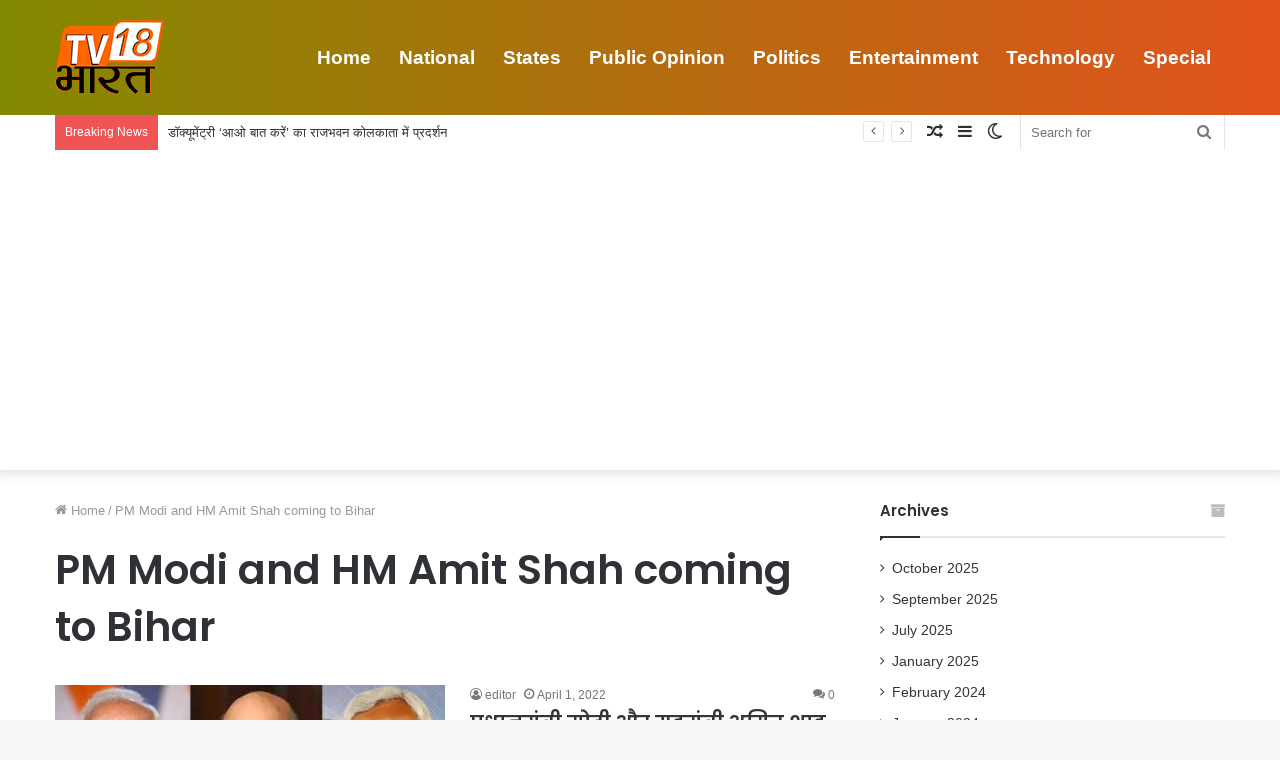

--- FILE ---
content_type: text/html; charset=UTF-8
request_url: https://tv18bharat.com/tag/pm-modi-and-hm-amit-shah-coming-to-bihar/
body_size: 13940
content:
<!DOCTYPE html>
<html lang="en-US" class="" data-skin="light">
<head>
	<meta charset="UTF-8" />
	<link rel="profile" href="http://gmpg.org/xfn/11" />
	<title>PM Modi and HM Amit Shah coming to Bihar &#8211; TV18 Bharat</title>

<meta http-equiv='x-dns-prefetch-control' content='on'>
<link rel='dns-prefetch' href='//cdnjs.cloudflare.com' />
<link rel='dns-prefetch' href='//ajax.googleapis.com' />
<link rel='dns-prefetch' href='//fonts.googleapis.com' />
<link rel='dns-prefetch' href='//fonts.gstatic.com' />
<link rel='dns-prefetch' href='//s.gravatar.com' />
<link rel='dns-prefetch' href='//www.google-analytics.com' />
<link rel='preload' as='image' href='https://tv18bharat.com/wp-content/uploads/2021/01/Logo-tv18-1.png' type='image/png'>
<link rel='preload' as='font' href='https://tv18bharat.com/wp-content/themes/jannah/assets/fonts/tielabs-fonticon/tielabs-fonticon.woff' type='font/woff' crossorigin='anonymous' />
<link rel='preload' as='font' href='https://tv18bharat.com/wp-content/themes/jannah/assets/fonts/fontawesome/fa-solid-900.woff2' type='font/woff2' crossorigin='anonymous' />
<link rel='preload' as='font' href='https://tv18bharat.com/wp-content/themes/jannah/assets/fonts/fontawesome/fa-brands-400.woff2' type='font/woff2' crossorigin='anonymous' />
<link rel='preload' as='font' href='https://tv18bharat.com/wp-content/themes/jannah/assets/fonts/fontawesome/fa-regular-400.woff2' type='font/woff2' crossorigin='anonymous' />
<link rel='preload' as='script' href='https://ajax.googleapis.com/ajax/libs/webfont/1/webfont.js'>
<meta name='robots' content='max-image-preview:large' />
		<script type="text/javascript">try{if("undefined"!=typeof localStorage){var tieSkin=localStorage.getItem("tie-skin"),html=document.getElementsByTagName("html")[0].classList,htmlSkin="light";if(html.contains("dark-skin")&&(htmlSkin="dark"),null!=tieSkin&&tieSkin!=htmlSkin){html.add("tie-skin-inverted");var tieSkinInverted=!0}"dark"==tieSkin?html.add("dark-skin"):"light"==tieSkin&&html.remove("dark-skin")}}catch(t){console.log(t)}</script>
		<link rel='dns-prefetch' href='//www.googletagmanager.com' />
<link rel="alternate" type="application/rss+xml" title="TV18 Bharat &raquo; Feed" href="https://tv18bharat.com/feed/" />
<link rel="alternate" type="application/rss+xml" title="TV18 Bharat &raquo; Comments Feed" href="https://tv18bharat.com/comments/feed/" />
<link rel="alternate" type="application/rss+xml" title="TV18 Bharat &raquo; PM Modi and HM Amit Shah coming to Bihar Tag Feed" href="https://tv18bharat.com/tag/pm-modi-and-hm-amit-shah-coming-to-bihar/feed/" />
<style id='wp-img-auto-sizes-contain-inline-css' type='text/css'>
img:is([sizes=auto i],[sizes^="auto," i]){contain-intrinsic-size:3000px 1500px}
/*# sourceURL=wp-img-auto-sizes-contain-inline-css */
</style>
<style id='wp-emoji-styles-inline-css' type='text/css'>

	img.wp-smiley, img.emoji {
		display: inline !important;
		border: none !important;
		box-shadow: none !important;
		height: 1em !important;
		width: 1em !important;
		margin: 0 0.07em !important;
		vertical-align: -0.1em !important;
		background: none !important;
		padding: 0 !important;
	}
/*# sourceURL=wp-emoji-styles-inline-css */
</style>
<style id='classic-theme-styles-inline-css' type='text/css'>
/*! This file is auto-generated */
.wp-block-button__link{color:#fff;background-color:#32373c;border-radius:9999px;box-shadow:none;text-decoration:none;padding:calc(.667em + 2px) calc(1.333em + 2px);font-size:1.125em}.wp-block-file__button{background:#32373c;color:#fff;text-decoration:none}
/*# sourceURL=/wp-includes/css/classic-themes.min.css */
</style>
<link rel='stylesheet' id='tie-css-base-css' href='https://tv18bharat.com/wp-content/themes/jannah/assets/css/base.min.css?ver=5.3.2' type='text/css' media='all' />
<link rel='stylesheet' id='tie-css-styles-css' href='https://tv18bharat.com/wp-content/themes/jannah/assets/css/style.min.css?ver=5.3.2' type='text/css' media='all' />
<link rel='stylesheet' id='tie-css-widgets-css' href='https://tv18bharat.com/wp-content/themes/jannah/assets/css/widgets.min.css?ver=5.3.2' type='text/css' media='all' />
<link rel='stylesheet' id='tie-css-helpers-css' href='https://tv18bharat.com/wp-content/themes/jannah/assets/css/helpers.min.css?ver=5.3.2' type='text/css' media='all' />
<link rel='stylesheet' id='tie-fontawesome5-css' href='https://tv18bharat.com/wp-content/themes/jannah/assets/css/fontawesome.css?ver=5.3.2' type='text/css' media='all' />
<link rel='stylesheet' id='tie-css-ilightbox-css' href='https://tv18bharat.com/wp-content/themes/jannah/assets/ilightbox/dark-skin/skin.css?ver=5.3.2' type='text/css' media='all' />
<style id='tie-css-ilightbox-inline-css' type='text/css'>
.wf-active .logo-text,.wf-active h1,.wf-active h2,.wf-active h3,.wf-active h4,.wf-active h5,.wf-active h6,.wf-active .the-subtitle{font-family: 'Poppins';}#main-nav .main-menu > ul > li > a{font-size: 19px;font-weight: 700;}.main-nav-boxed .main-nav.fixed-nav,#main-nav{background: #828900;background: -webkit-linear-gradient(90deg,#e2521d,#828900 );background: -moz-linear-gradient(90deg,#e2521d,#828900 );background: -o-linear-gradient(90deg,#e2521d,#828900 );background: linear-gradient(90deg,#828900,#e2521d );}#main-nav .icon-basecloud-bg:after{color: inherit !important;}#main-nav,#main-nav .menu-sub-content,#main-nav .comp-sub-menu,#main-nav .guest-btn:not(:hover),#main-nav ul.cats-vertical li a.is-active,#main-nav ul.cats-vertical li a:hover.search-in-main-nav.autocomplete-suggestions{background-color: rgb(178,110,15);}#main-nav{border-width: 0;}#theme-header #main-nav:not(.fixed-nav){bottom: 0;}#main-nav .icon-basecloud-bg:after{color: rgb(178,110,15);}#main-nav *,.search-in-main-nav.autocomplete-suggestions{border-color: rgba(255,255,255,0.07);}.main-nav-boxed #main-nav .main-menu-wrapper{border-width: 0;}@media (max-width: 991px) {#tie-wrapper #theme-header,#tie-wrapper #theme-header #main-nav .main-menu-wrapper,#tie-wrapper #theme-header .logo-container{background: transparent;}#tie-wrapper #theme-header .logo-container,#tie-wrapper #theme-header #main-nav {background: #009110;background: -webkit-linear-gradient(90deg,#c92302,#009110 );background: -moz-linear-gradient(90deg,#c92302,#009110 );background: -o-linear-gradient(90deg,#c92302,#009110 );background: linear-gradient(90deg,#009110,#c92302 );}#mobile-header-components-area_1 .components .comp-sub-menu{background-color: #009110;}#mobile-header-components-area_2 .components .comp-sub-menu{background-color: #c92302;}}
/*# sourceURL=tie-css-ilightbox-inline-css */
</style>
<script type="text/javascript" src="https://www.googletagmanager.com/gtag/js?id=UA-188607443-1" id="google_gtagjs-js" async></script>
<script type="text/javascript" id="google_gtagjs-js-after">
/* <![CDATA[ */
window.dataLayer = window.dataLayer || [];function gtag(){dataLayer.push(arguments);}
gtag('set', 'linker', {"domains":["tv18bharat.com"]} );
gtag("js", new Date());
gtag("set", "developer_id.dZTNiMT", true);
gtag("config", "UA-188607443-1", {"anonymize_ip":true});
//# sourceURL=google_gtagjs-js-after
/* ]]> */
</script>
<script type="text/javascript" src="https://tv18bharat.com/wp-includes/js/jquery/jquery.min.js?ver=3.7.1" id="jquery-core-js"></script>
<script type="text/javascript" src="https://tv18bharat.com/wp-includes/js/jquery/jquery-migrate.min.js?ver=3.4.1" id="jquery-migrate-js"></script>
<link rel="https://api.w.org/" href="https://tv18bharat.com/wp-json/" /><link rel="alternate" title="JSON" type="application/json" href="https://tv18bharat.com/wp-json/wp/v2/tags/789" /><link rel="EditURI" type="application/rsd+xml" title="RSD" href="https://tv18bharat.com/xmlrpc.php?rsd" />
<meta name="generator" content="WordPress 6.9" />
<meta name="generator" content="Site Kit by Google 1.40.0" /> <meta name="description" content="Online News Channel &amp; Portal" /><meta http-equiv="X-UA-Compatible" content="IE=edge"><meta name="google-site-verification" content="Z__9drylwjjDQ_J5hX3tJcwWDaBY0MCUfxOQlnT90Ws" />
<meta property="fb:pages" content="101120618590019" />
<script async src="https://pagead2.googlesyndication.com/pagead/js/adsbygoogle.js?client=ca-pub-8298418797778145"
     crossorigin="anonymous"></script>
<meta name="theme-color" content="#0088ff" /><meta name="viewport" content="width=device-width, initial-scale=1.0" /><link rel="icon" href="https://tv18bharat.com/wp-content/uploads/2021/01/cropped-Logo-tv18-SQ-32x32.jpg" sizes="32x32" />
<link rel="icon" href="https://tv18bharat.com/wp-content/uploads/2021/01/cropped-Logo-tv18-SQ-192x192.jpg" sizes="192x192" />
<link rel="apple-touch-icon" href="https://tv18bharat.com/wp-content/uploads/2021/01/cropped-Logo-tv18-SQ-180x180.jpg" />
<meta name="msapplication-TileImage" content="https://tv18bharat.com/wp-content/uploads/2021/01/cropped-Logo-tv18-SQ-270x270.jpg" />
<style id='global-styles-inline-css' type='text/css'>
:root{--wp--preset--aspect-ratio--square: 1;--wp--preset--aspect-ratio--4-3: 4/3;--wp--preset--aspect-ratio--3-4: 3/4;--wp--preset--aspect-ratio--3-2: 3/2;--wp--preset--aspect-ratio--2-3: 2/3;--wp--preset--aspect-ratio--16-9: 16/9;--wp--preset--aspect-ratio--9-16: 9/16;--wp--preset--color--black: #000000;--wp--preset--color--cyan-bluish-gray: #abb8c3;--wp--preset--color--white: #ffffff;--wp--preset--color--pale-pink: #f78da7;--wp--preset--color--vivid-red: #cf2e2e;--wp--preset--color--luminous-vivid-orange: #ff6900;--wp--preset--color--luminous-vivid-amber: #fcb900;--wp--preset--color--light-green-cyan: #7bdcb5;--wp--preset--color--vivid-green-cyan: #00d084;--wp--preset--color--pale-cyan-blue: #8ed1fc;--wp--preset--color--vivid-cyan-blue: #0693e3;--wp--preset--color--vivid-purple: #9b51e0;--wp--preset--gradient--vivid-cyan-blue-to-vivid-purple: linear-gradient(135deg,rgb(6,147,227) 0%,rgb(155,81,224) 100%);--wp--preset--gradient--light-green-cyan-to-vivid-green-cyan: linear-gradient(135deg,rgb(122,220,180) 0%,rgb(0,208,130) 100%);--wp--preset--gradient--luminous-vivid-amber-to-luminous-vivid-orange: linear-gradient(135deg,rgb(252,185,0) 0%,rgb(255,105,0) 100%);--wp--preset--gradient--luminous-vivid-orange-to-vivid-red: linear-gradient(135deg,rgb(255,105,0) 0%,rgb(207,46,46) 100%);--wp--preset--gradient--very-light-gray-to-cyan-bluish-gray: linear-gradient(135deg,rgb(238,238,238) 0%,rgb(169,184,195) 100%);--wp--preset--gradient--cool-to-warm-spectrum: linear-gradient(135deg,rgb(74,234,220) 0%,rgb(151,120,209) 20%,rgb(207,42,186) 40%,rgb(238,44,130) 60%,rgb(251,105,98) 80%,rgb(254,248,76) 100%);--wp--preset--gradient--blush-light-purple: linear-gradient(135deg,rgb(255,206,236) 0%,rgb(152,150,240) 100%);--wp--preset--gradient--blush-bordeaux: linear-gradient(135deg,rgb(254,205,165) 0%,rgb(254,45,45) 50%,rgb(107,0,62) 100%);--wp--preset--gradient--luminous-dusk: linear-gradient(135deg,rgb(255,203,112) 0%,rgb(199,81,192) 50%,rgb(65,88,208) 100%);--wp--preset--gradient--pale-ocean: linear-gradient(135deg,rgb(255,245,203) 0%,rgb(182,227,212) 50%,rgb(51,167,181) 100%);--wp--preset--gradient--electric-grass: linear-gradient(135deg,rgb(202,248,128) 0%,rgb(113,206,126) 100%);--wp--preset--gradient--midnight: linear-gradient(135deg,rgb(2,3,129) 0%,rgb(40,116,252) 100%);--wp--preset--font-size--small: 13px;--wp--preset--font-size--medium: 20px;--wp--preset--font-size--large: 36px;--wp--preset--font-size--x-large: 42px;--wp--preset--spacing--20: 0.44rem;--wp--preset--spacing--30: 0.67rem;--wp--preset--spacing--40: 1rem;--wp--preset--spacing--50: 1.5rem;--wp--preset--spacing--60: 2.25rem;--wp--preset--spacing--70: 3.38rem;--wp--preset--spacing--80: 5.06rem;--wp--preset--shadow--natural: 6px 6px 9px rgba(0, 0, 0, 0.2);--wp--preset--shadow--deep: 12px 12px 50px rgba(0, 0, 0, 0.4);--wp--preset--shadow--sharp: 6px 6px 0px rgba(0, 0, 0, 0.2);--wp--preset--shadow--outlined: 6px 6px 0px -3px rgb(255, 255, 255), 6px 6px rgb(0, 0, 0);--wp--preset--shadow--crisp: 6px 6px 0px rgb(0, 0, 0);}:where(.is-layout-flex){gap: 0.5em;}:where(.is-layout-grid){gap: 0.5em;}body .is-layout-flex{display: flex;}.is-layout-flex{flex-wrap: wrap;align-items: center;}.is-layout-flex > :is(*, div){margin: 0;}body .is-layout-grid{display: grid;}.is-layout-grid > :is(*, div){margin: 0;}:where(.wp-block-columns.is-layout-flex){gap: 2em;}:where(.wp-block-columns.is-layout-grid){gap: 2em;}:where(.wp-block-post-template.is-layout-flex){gap: 1.25em;}:where(.wp-block-post-template.is-layout-grid){gap: 1.25em;}.has-black-color{color: var(--wp--preset--color--black) !important;}.has-cyan-bluish-gray-color{color: var(--wp--preset--color--cyan-bluish-gray) !important;}.has-white-color{color: var(--wp--preset--color--white) !important;}.has-pale-pink-color{color: var(--wp--preset--color--pale-pink) !important;}.has-vivid-red-color{color: var(--wp--preset--color--vivid-red) !important;}.has-luminous-vivid-orange-color{color: var(--wp--preset--color--luminous-vivid-orange) !important;}.has-luminous-vivid-amber-color{color: var(--wp--preset--color--luminous-vivid-amber) !important;}.has-light-green-cyan-color{color: var(--wp--preset--color--light-green-cyan) !important;}.has-vivid-green-cyan-color{color: var(--wp--preset--color--vivid-green-cyan) !important;}.has-pale-cyan-blue-color{color: var(--wp--preset--color--pale-cyan-blue) !important;}.has-vivid-cyan-blue-color{color: var(--wp--preset--color--vivid-cyan-blue) !important;}.has-vivid-purple-color{color: var(--wp--preset--color--vivid-purple) !important;}.has-black-background-color{background-color: var(--wp--preset--color--black) !important;}.has-cyan-bluish-gray-background-color{background-color: var(--wp--preset--color--cyan-bluish-gray) !important;}.has-white-background-color{background-color: var(--wp--preset--color--white) !important;}.has-pale-pink-background-color{background-color: var(--wp--preset--color--pale-pink) !important;}.has-vivid-red-background-color{background-color: var(--wp--preset--color--vivid-red) !important;}.has-luminous-vivid-orange-background-color{background-color: var(--wp--preset--color--luminous-vivid-orange) !important;}.has-luminous-vivid-amber-background-color{background-color: var(--wp--preset--color--luminous-vivid-amber) !important;}.has-light-green-cyan-background-color{background-color: var(--wp--preset--color--light-green-cyan) !important;}.has-vivid-green-cyan-background-color{background-color: var(--wp--preset--color--vivid-green-cyan) !important;}.has-pale-cyan-blue-background-color{background-color: var(--wp--preset--color--pale-cyan-blue) !important;}.has-vivid-cyan-blue-background-color{background-color: var(--wp--preset--color--vivid-cyan-blue) !important;}.has-vivid-purple-background-color{background-color: var(--wp--preset--color--vivid-purple) !important;}.has-black-border-color{border-color: var(--wp--preset--color--black) !important;}.has-cyan-bluish-gray-border-color{border-color: var(--wp--preset--color--cyan-bluish-gray) !important;}.has-white-border-color{border-color: var(--wp--preset--color--white) !important;}.has-pale-pink-border-color{border-color: var(--wp--preset--color--pale-pink) !important;}.has-vivid-red-border-color{border-color: var(--wp--preset--color--vivid-red) !important;}.has-luminous-vivid-orange-border-color{border-color: var(--wp--preset--color--luminous-vivid-orange) !important;}.has-luminous-vivid-amber-border-color{border-color: var(--wp--preset--color--luminous-vivid-amber) !important;}.has-light-green-cyan-border-color{border-color: var(--wp--preset--color--light-green-cyan) !important;}.has-vivid-green-cyan-border-color{border-color: var(--wp--preset--color--vivid-green-cyan) !important;}.has-pale-cyan-blue-border-color{border-color: var(--wp--preset--color--pale-cyan-blue) !important;}.has-vivid-cyan-blue-border-color{border-color: var(--wp--preset--color--vivid-cyan-blue) !important;}.has-vivid-purple-border-color{border-color: var(--wp--preset--color--vivid-purple) !important;}.has-vivid-cyan-blue-to-vivid-purple-gradient-background{background: var(--wp--preset--gradient--vivid-cyan-blue-to-vivid-purple) !important;}.has-light-green-cyan-to-vivid-green-cyan-gradient-background{background: var(--wp--preset--gradient--light-green-cyan-to-vivid-green-cyan) !important;}.has-luminous-vivid-amber-to-luminous-vivid-orange-gradient-background{background: var(--wp--preset--gradient--luminous-vivid-amber-to-luminous-vivid-orange) !important;}.has-luminous-vivid-orange-to-vivid-red-gradient-background{background: var(--wp--preset--gradient--luminous-vivid-orange-to-vivid-red) !important;}.has-very-light-gray-to-cyan-bluish-gray-gradient-background{background: var(--wp--preset--gradient--very-light-gray-to-cyan-bluish-gray) !important;}.has-cool-to-warm-spectrum-gradient-background{background: var(--wp--preset--gradient--cool-to-warm-spectrum) !important;}.has-blush-light-purple-gradient-background{background: var(--wp--preset--gradient--blush-light-purple) !important;}.has-blush-bordeaux-gradient-background{background: var(--wp--preset--gradient--blush-bordeaux) !important;}.has-luminous-dusk-gradient-background{background: var(--wp--preset--gradient--luminous-dusk) !important;}.has-pale-ocean-gradient-background{background: var(--wp--preset--gradient--pale-ocean) !important;}.has-electric-grass-gradient-background{background: var(--wp--preset--gradient--electric-grass) !important;}.has-midnight-gradient-background{background: var(--wp--preset--gradient--midnight) !important;}.has-small-font-size{font-size: var(--wp--preset--font-size--small) !important;}.has-medium-font-size{font-size: var(--wp--preset--font-size--medium) !important;}.has-large-font-size{font-size: var(--wp--preset--font-size--large) !important;}.has-x-large-font-size{font-size: var(--wp--preset--font-size--x-large) !important;}
/*# sourceURL=global-styles-inline-css */
</style>
</head>

<body id="tie-body" class="archive tag tag-pm-modi-and-hm-amit-shah-coming-to-bihar tag-789 wp-theme-jannah tie-no-js wrapper-has-shadow block-head-1 magazine2 is-desktop is-header-layout-1 sidebar-right has-sidebar">



<div class="background-overlay">

	<div id="tie-container" class="site tie-container">

		
		<div id="tie-wrapper">

			
<header id="theme-header" class="theme-header header-layout-1 main-nav-dark main-nav-default-dark main-nav-below no-stream-item top-nav-active top-nav-light top-nav-default-light top-nav-boxed top-nav-below top-nav-below-main-nav has-shadow has-normal-width-logo has-custom-sticky-logo mobile-header-centered">
	
<div class="main-nav-wrapper">
	<nav id="main-nav"  class="main-nav header-nav" style="line-height:115px" aria-label="Primary Navigation">
		<div class="container">

			<div class="main-menu-wrapper">

				<div id="mobile-header-components-area_1" class="mobile-header-components"><ul class="components"><li class="mobile-component_menu custom-menu-link"><a href="#" id="mobile-menu-icon" class=""><span class="tie-mobile-menu-icon nav-icon is-layout-1"></span><span class="screen-reader-text">Menu</span></a></li></ul></div>
						<div class="header-layout-1-logo" style="width:109px">
							
		<div id="logo" class="image-logo" >

			
			<a title="TV18 Bharat" href="https://tv18bharat.com/">
				
				<picture class="tie-logo-default tie-logo-picture">
					<source class="tie-logo-source-default tie-logo-source" srcset="https://tv18bharat.com/wp-content/uploads/2021/01/Logo-tv18-1.png">
					<img class="tie-logo-img-default tie-logo-img" src="https://tv18bharat.com/wp-content/uploads/2021/01/Logo-tv18-1.png" alt="TV18 Bharat" width="109" height="75" style="max-height:75px; width: auto;" />
				</picture>
						</a>

			
		</div><!-- #logo /-->

								</div>

						<div id="mobile-header-components-area_2" class="mobile-header-components"><ul class="components"><li class="mobile-component_search custom-menu-link">
				<a href="#" class="tie-search-trigger-mobile">
					<span class="tie-icon-search tie-search-icon" aria-hidden="true"></span>
					<span class="screen-reader-text">Search for</span>
				</a>
			</li> <li class="mobile-component_skin custom-menu-link">
				<a href="#" class="change-skin" title="Switch skin">
					<span class="tie-icon-moon change-skin-icon" aria-hidden="true"></span>
					<span class="screen-reader-text">Switch skin</span>
				</a>
			</li></ul></div>
				<div id="menu-components-wrap">

					
		<div id="sticky-logo" class="image-logo">

			
			<a title="TV18 Bharat" href="https://tv18bharat.com/">
				
				<picture class="tie-logo-default tie-logo-picture">
					<source class="tie-logo-source-default tie-logo-source" srcset="https://tv18bharat.com/wp-content/uploads/2021/01/Logo-tv18-1.png">
					<img class="tie-logo-img-default tie-logo-img" src="https://tv18bharat.com/wp-content/uploads/2021/01/Logo-tv18-1.png" alt="TV18 Bharat" style="max-height:49px; width: auto;" />
				</picture>
						</a>

			
		</div><!-- #Sticky-logo /-->

		<div class="flex-placeholder"></div>
		
					<div class="main-menu main-menu-wrap tie-alignleft">
						<div id="main-nav-menu" class="main-menu header-menu"><ul id="menu-main-menu" class="menu" role="menubar"><li id="menu-item-19" class="menu-item menu-item-type-custom menu-item-object-custom menu-item-home menu-item-19"><a href="https://tv18bharat.com/">Home</a></li>
<li id="menu-item-13" class="menu-item menu-item-type-taxonomy menu-item-object-category menu-item-13"><a href="https://tv18bharat.com/category/national/">National</a></li>
<li id="menu-item-17" class="menu-item menu-item-type-taxonomy menu-item-object-category menu-item-17"><a href="https://tv18bharat.com/category/states/">States</a></li>
<li id="menu-item-15" class="menu-item menu-item-type-taxonomy menu-item-object-category menu-item-15"><a href="https://tv18bharat.com/category/public-opinion/">Public Opinion</a></li>
<li id="menu-item-14" class="menu-item menu-item-type-taxonomy menu-item-object-category menu-item-14"><a href="https://tv18bharat.com/category/politics/">Politics</a></li>
<li id="menu-item-12" class="menu-item menu-item-type-taxonomy menu-item-object-category menu-item-12"><a href="https://tv18bharat.com/category/entertainment/">Entertainment</a></li>
<li id="menu-item-18" class="menu-item menu-item-type-taxonomy menu-item-object-category menu-item-18"><a href="https://tv18bharat.com/category/technology/">Technology</a></li>
<li id="menu-item-16" class="menu-item menu-item-type-taxonomy menu-item-object-category menu-item-16"><a href="https://tv18bharat.com/category/special/">Special</a></li>
</ul></div>					</div><!-- .main-menu.tie-alignleft /-->

					
				</div><!-- #menu-components-wrap /-->
			</div><!-- .main-menu-wrapper /-->
		</div><!-- .container /-->
	</nav><!-- #main-nav /-->
</div><!-- .main-nav-wrapper /-->


<nav id="top-nav" data-skin="search-in-top-nav" class="has-breaking-components top-nav header-nav has-breaking-news live-search-parent" aria-label="Secondary Navigation">
	<div class="container">
		<div class="topbar-wrapper">

			
			<div class="tie-alignleft">
				
<div class="breaking controls-is-active">

	<span class="breaking-title">
		<span class="tie-icon-bolt breaking-icon" aria-hidden="true"></span>
		<span class="breaking-title-text">Breaking News</span>
	</span>

	<ul id="breaking-news-in-header" class="breaking-news" data-type="reveal" data-arrows="true">

		
							<li class="news-item">
								<a href="https://tv18bharat.com/2025/10/30/aao-baat-kare-screened-at-raj-bhavan-kolkata/">डॉक्यूमेंट्री ‘आओ बात करें’ का राजभवन कोलकाता में प्रदर्शन</a>
							</li>

							
							<li class="news-item">
								<a href="https://tv18bharat.com/2025/10/24/the-alinagar-assembly-constituency-is-caught-in-a-dilemma-between-outsiders-and-locals/">अलीनगर विधानसभा बाहरी बनाम स्थानीय के पेंच में फंसा, कैसे बना हॉट सीट?</a>
							</li>

							
							<li class="news-item">
								<a href="https://tv18bharat.com/2025/09/06/thanks-to-the-workers-conference-is-being-held-in-benipur-dr-vibhay-kumar-jha/">कार्यकर्ताओं का धन्यवाद, बेनीपुर में हो रहा है सम्मेलन : डॉ विभय कुमार झा</a>
							</li>

							
							<li class="news-item">
								<a href="https://tv18bharat.com/2025/09/06/ljp-r-s-continuous-public-relations-campaign-in-benipur/">बेनीपुर में लोजपा (आर) का लगातार जनसंपर्क अभियान</a>
							</li>

							
							<li class="news-item">
								<a href="https://tv18bharat.com/2025/09/06/jagdal-assembly-priyangu-pandey-honored-11-hundred-teachers/">जगदल विधानसभा: 11 सौ शिक्षकों को प्रियांगु पांडेय ने सम्मानित किया</a>
							</li>

							
							<li class="news-item">
								<a href="https://tv18bharat.com/2025/07/07/honor-of-kargil-vijay-diwas-and-operation-sindoor/">कारगिल विजय दिवस और ऑपरेशन सिंदूर के सम्मान में नारी शक्ति को सलाम किया गया</a>
							</li>

							
							<li class="news-item">
								<a href="https://tv18bharat.com/2025/01/31/maritime-conference-organized-by-swarnim-mithila-sansthan-trust-in-patna/">शिपिंग उद्योग में बिहार के युवाओं के रोजगार के लिए जल्द पटना में खुलेगी एमएमडी ब्रांच</a>
							</li>

							
							<li class="news-item">
								<a href="https://tv18bharat.com/2025/01/16/shuddhi-ayurveda-panchkarma-hospital-provided-free-health-checkup-to-the-pilgrims/">शुद्धि आयुर्वेद पंचकर्म हॉस्पिटल द्वारा तरियार्थयों को निःशुल्क डॉक्टर परामर्श एवं स्वास्थ्य परीक्षण किया गया</a>
							</li>

							
							<li class="news-item">
								<a href="https://tv18bharat.com/2024/02/02/nabanita-chakrabortys-journey-from-booth-level-worker-to-barasat-district-bjp-vice-president/">Nabanita Chakraborty (BJP) &#8211; बूथ लेवल वर्कर से जिला उपाध्यक्ष तक का सफर</a>
							</li>

							
							<li class="news-item">
								<a href="https://tv18bharat.com/2024/01/29/bpsc-organizes-felicitation-ceremony-for-selected-teachers/">BPSC द्वारा चयनित शिक्षकों के लिए सम्मान समारोह का आयोजन, पोखराम की ममता कुमारी भी सम्मानित</a>
							</li>

							
	</ul>
</div><!-- #breaking /-->
			</div><!-- .tie-alignleft /-->

			<div class="tie-alignright">
				<ul class="components">		<li class="search-bar menu-item custom-menu-link" aria-label="Search">
			<form method="get" id="search" action="https://tv18bharat.com/">
				<input id="search-input" class="is-ajax-search"  inputmode="search" type="text" name="s" title="Search for" placeholder="Search for" />
				<button id="search-submit" type="submit">
					<span class="tie-icon-search tie-search-icon" aria-hidden="true"></span>
					<span class="screen-reader-text">Search for</span>
				</button>
			</form>
		</li>
			<li class="skin-icon menu-item custom-menu-link">
		<a href="#" class="change-skin" title="Switch skin">
			<span class="tie-icon-moon change-skin-icon" aria-hidden="true"></span>
			<span class="screen-reader-text">Switch skin</span>
		</a>
	</li>
		<li class="side-aside-nav-icon menu-item custom-menu-link">
		<a href="#">
			<span class="tie-icon-navicon" aria-hidden="true"></span>
			<span class="screen-reader-text">Sidebar</span>
		</a>
	</li>
		<li class="random-post-icon menu-item custom-menu-link">
		<a href="/tag/pm-modi-and-hm-amit-shah-coming-to-bihar/?random-post=1" class="random-post" title="Random Article" rel="nofollow">
			<span class="tie-icon-random" aria-hidden="true"></span>
			<span class="screen-reader-text">Random Article</span>
		</a>
	</li>
	</ul><!-- Components -->			</div><!-- .tie-alignright /-->

		</div><!-- .topbar-wrapper /-->
	</div><!-- .container /-->
</nav><!-- #top-nav /-->
</header>

		<script type="text/javascript">
			try{if("undefined"!=typeof localStorage){var header,mnIsDark=!1,tnIsDark=!1;(header=document.getElementById("theme-header"))&&((header=header.classList).contains("main-nav-default-dark")&&(mnIsDark=!0),header.contains("top-nav-default-dark")&&(tnIsDark=!0),"dark"==tieSkin?(header.add("main-nav-dark","top-nav-dark"),header.remove("main-nav-light","top-nav-light")):"light"==tieSkin&&(mnIsDark||(header.remove("main-nav-dark"),header.add("main-nav-light")),tnIsDark||(header.remove("top-nav-dark"),header.add("top-nav-light"))))}}catch(a){console.log(a)}
		</script>
		<div id="content" class="site-content container"><div id="main-content-row" class="tie-row main-content-row">
	<div class="main-content tie-col-md-8 tie-col-xs-12" role="main">

		

			<header class="entry-header-outer container-wrapper">
				<nav id="breadcrumb"><a href="https://tv18bharat.com/"><span class="tie-icon-home" aria-hidden="true"></span> Home</a><em class="delimiter">/</em><span class="current">PM Modi and HM Amit Shah coming to Bihar</span></nav><script type="application/ld+json">{"@context":"http:\/\/schema.org","@type":"BreadcrumbList","@id":"#Breadcrumb","itemListElement":[{"@type":"ListItem","position":1,"item":{"name":"Home","@id":"https:\/\/tv18bharat.com\/"}}]}</script><h1 class="page-title">PM Modi and HM Amit Shah coming to Bihar</h1>			</header><!-- .entry-header-outer /-->

			
		<div class="mag-box wide-post-box">
			<div class="container-wrapper">
				<div class="mag-box-container clearfix">
					<ul id="posts-container" data-layout="default" data-settings="{'uncropped_image':'jannah-image-post','category_meta':true,'post_meta':true,'excerpt':'true','excerpt_length':'20','read_more':'true','read_more_text':false,'media_overlay':true,'title_length':0,'is_full':false,'is_category':false}" class="posts-items">
<li class="post-item  post-1174 post type-post status-publish format-standard has-post-thumbnail category-national tag-hm-amit-shah tag-narendra-modi tag-pm-modi tag-pm-modi-and-hm-amit-shah-coming-to-bihar">

	
			<a aria-label="प्रधानमंत्री मोदी और गृहमंत्री अमित शाह जल्द करेंगे बिहार का दौरा, इस कार्यक्रम में होंगे शामिल" href="https://tv18bharat.com/2022/04/01/pm-modi-and-hm-amit-shah-coming-to-bihar/" class="post-thumb"><span class="post-cat-wrap"><span class="post-cat tie-cat-2">National</span></span>
			<div class="post-thumb-overlay-wrap">
				<div class="post-thumb-overlay">
					<span class="tie-icon tie-media-icon"></span>
				</div>
			</div>
		<img width="390" height="220" src="https://tv18bharat.com/wp-content/uploads/2022/04/PM-Modi-and-HM-Amit-SHah-to-visit-Bihar-390x220.jpg" class="attachment-jannah-image-large size-jannah-image-large wp-post-image" alt="PM-Modi-and-HM-Amit-SHah-to-visit-Bihar" decoding="async" fetchpriority="high" srcset="https://tv18bharat.com/wp-content/uploads/2022/04/PM-Modi-and-HM-Amit-SHah-to-visit-Bihar-390x220.jpg 390w, https://tv18bharat.com/wp-content/uploads/2022/04/PM-Modi-and-HM-Amit-SHah-to-visit-Bihar-300x169.jpg 300w, https://tv18bharat.com/wp-content/uploads/2022/04/PM-Modi-and-HM-Amit-SHah-to-visit-Bihar.jpg 768w" sizes="(max-width: 390px) 100vw, 390px" /></a>
	<div class="post-details">

		<div class="post-meta clearfix"><span class="author-meta single-author no-avatars"><span class="meta-item meta-author-wrapper meta-author-2"><span class="meta-author"><a href="https://tv18bharat.com/author/editor/" class="author-name tie-icon" title="editor">editor</a></span></span></span><span class="date meta-item tie-icon">April 1, 2022</span><div class="tie-alignright"><span class="meta-comment tie-icon meta-item fa-before">0</span></div></div><!-- .post-meta -->
		<h2 class="post-title"><a href="https://tv18bharat.com/2022/04/01/pm-modi-and-hm-amit-shah-coming-to-bihar/">प्रधानमंत्री मोदी और गृहमंत्री अमित शाह जल्द करेंगे बिहार का दौरा, इस कार्यक्रम में होंगे शामिल</a></h2>

						<p class="post-excerpt">&nbsp; डेस्क: प्रधानमंत्री नरेंद्र मोदी और गृह मंत्री अमित शाह जल्द ही बिहार के दौरे पर जा रहे हैं. इसको&hellip;</p>
				<a class="more-link button" href="https://tv18bharat.com/2022/04/01/pm-modi-and-hm-amit-shah-coming-to-bihar/">Read More &raquo;</a>	</div>
</li>

					</ul><!-- #posts-container /-->
					<div class="clearfix"></div>
				</div><!-- .mag-box-container /-->
			</div><!-- .container-wrapper /-->
		</div><!-- .mag-box /-->
	
	</div><!-- .main-content /-->


	<aside class="sidebar tie-col-md-4 tie-col-xs-12 normal-side is-sticky" aria-label="Primary Sidebar">
		<div class="theiaStickySidebar">
			<div id="archives-2" class="container-wrapper widget widget_archive"><div class="widget-title the-global-title"><div class="the-subtitle">Archives<span class="widget-title-icon tie-icon"></span></div></div>
			<ul>
					<li><a href='https://tv18bharat.com/2025/10/'>October 2025</a></li>
	<li><a href='https://tv18bharat.com/2025/09/'>September 2025</a></li>
	<li><a href='https://tv18bharat.com/2025/07/'>July 2025</a></li>
	<li><a href='https://tv18bharat.com/2025/01/'>January 2025</a></li>
	<li><a href='https://tv18bharat.com/2024/02/'>February 2024</a></li>
	<li><a href='https://tv18bharat.com/2024/01/'>January 2024</a></li>
	<li><a href='https://tv18bharat.com/2023/12/'>December 2023</a></li>
	<li><a href='https://tv18bharat.com/2023/09/'>September 2023</a></li>
	<li><a href='https://tv18bharat.com/2023/08/'>August 2023</a></li>
	<li><a href='https://tv18bharat.com/2023/06/'>June 2023</a></li>
	<li><a href='https://tv18bharat.com/2023/03/'>March 2023</a></li>
	<li><a href='https://tv18bharat.com/2023/02/'>February 2023</a></li>
	<li><a href='https://tv18bharat.com/2022/12/'>December 2022</a></li>
	<li><a href='https://tv18bharat.com/2022/11/'>November 2022</a></li>
	<li><a href='https://tv18bharat.com/2022/07/'>July 2022</a></li>
	<li><a href='https://tv18bharat.com/2022/05/'>May 2022</a></li>
	<li><a href='https://tv18bharat.com/2022/04/'>April 2022</a></li>
	<li><a href='https://tv18bharat.com/2022/03/'>March 2022</a></li>
	<li><a href='https://tv18bharat.com/2022/02/'>February 2022</a></li>
	<li><a href='https://tv18bharat.com/2022/01/'>January 2022</a></li>
	<li><a href='https://tv18bharat.com/2021/12/'>December 2021</a></li>
	<li><a href='https://tv18bharat.com/2021/11/'>November 2021</a></li>
	<li><a href='https://tv18bharat.com/2021/10/'>October 2021</a></li>
	<li><a href='https://tv18bharat.com/2021/09/'>September 2021</a></li>
	<li><a href='https://tv18bharat.com/2021/08/'>August 2021</a></li>
	<li><a href='https://tv18bharat.com/2021/07/'>July 2021</a></li>
	<li><a href='https://tv18bharat.com/2021/05/'>May 2021</a></li>
	<li><a href='https://tv18bharat.com/2021/04/'>April 2021</a></li>
	<li><a href='https://tv18bharat.com/2021/03/'>March 2021</a></li>
	<li><a href='https://tv18bharat.com/2021/02/'>February 2021</a></li>
	<li><a href='https://tv18bharat.com/2021/01/'>January 2021</a></li>
			</ul>

			<div class="clearfix"></div></div><!-- .widget /--><div id="categories-2" class="container-wrapper widget widget_categories"><div class="widget-title the-global-title"><div class="the-subtitle">Categories<span class="widget-title-icon tie-icon"></span></div></div>
			<ul>
					<li class="cat-item cat-item-6"><a href="https://tv18bharat.com/category/states/bihar/">Bihar</a>
</li>
	<li class="cat-item cat-item-219"><a href="https://tv18bharat.com/category/crime/">Crime</a>
</li>
	<li class="cat-item cat-item-11"><a href="https://tv18bharat.com/category/states/delhi/">Delhi</a>
</li>
	<li class="cat-item cat-item-15"><a href="https://tv18bharat.com/category/entertainment/">Entertainment</a>
</li>
	<li class="cat-item cat-item-206"><a href="https://tv18bharat.com/category/international/">International</a>
</li>
	<li class="cat-item cat-item-7"><a href="https://tv18bharat.com/category/states/jharkhand/">Jharkhand</a>
</li>
	<li class="cat-item cat-item-8"><a href="https://tv18bharat.com/category/states/madhya-pradesh/">Madhya Pradesh</a>
</li>
	<li class="cat-item cat-item-9"><a href="https://tv18bharat.com/category/states/maharashtra/">Maharashtra</a>
</li>
	<li class="cat-item cat-item-2"><a href="https://tv18bharat.com/category/national/">National</a>
</li>
	<li class="cat-item cat-item-207"><a href="https://tv18bharat.com/category/states/others/">Others</a>
</li>
	<li class="cat-item cat-item-12"><a href="https://tv18bharat.com/category/politics/">Politics</a>
</li>
	<li class="cat-item cat-item-16"><a href="https://tv18bharat.com/category/special/">Special</a>
</li>
	<li class="cat-item cat-item-14"><a href="https://tv18bharat.com/category/technology/">Technology</a>
</li>
	<li class="cat-item cat-item-1"><a href="https://tv18bharat.com/category/uncategorized/">Uncategorized</a>
</li>
	<li class="cat-item cat-item-10"><a href="https://tv18bharat.com/category/states/uttar-pradesh/">Uttar Pradesh</a>
</li>
	<li class="cat-item cat-item-4"><a href="https://tv18bharat.com/category/states/west-bengal/">West Bengal</a>
</li>
			</ul>

			<div class="clearfix"></div></div><!-- .widget /--><div id="meta-2" class="container-wrapper widget widget_meta"><div class="widget-title the-global-title"><div class="the-subtitle">Meta<span class="widget-title-icon tie-icon"></span></div></div>
		<ul>
						<li><a href="https://tv18bharat.com/wp-login.php">Log in</a></li>
			<li><a href="https://tv18bharat.com/feed/">Entries feed</a></li>
			<li><a href="https://tv18bharat.com/comments/feed/">Comments feed</a></li>

			<li><a href="https://wordpress.org/">WordPress.org</a></li>
		</ul>

		<div class="clearfix"></div></div><!-- .widget /-->		</div><!-- .theiaStickySidebar /-->
	</aside><!-- .sidebar /-->
	</div><!-- .main-content-row /--></div><!-- #content /-->
<footer id="footer" class="site-footer dark-skin dark-widgetized-area">

	
			<div id="footer-widgets-container">
				<div class="container">
									</div><!-- .container /-->
			</div><!-- #Footer-widgets-container /-->
			
			<div id="site-info" class="site-info site-info-layout-2">
				<div class="container">
					<div class="tie-row">
						<div class="tie-col-md-12">

							<div class="copyright-text copyright-text-first">&copy; Copyright 2026, All Rights Reserved &nbsp;|&nbsp; <span style="color:red;" class="tie-icon-heart"></span> <a href="#" target="_blank" rel="nofollow noopener">AKJ TECH</a></div><ul class="social-icons"><li class="social-icons-item"><a class="social-link facebook-social-icon" rel="external noopener nofollow" target="_blank" href="https://www.facebook.com/tv18bharat"><span class="tie-social-icon tie-icon-facebook"></span><span class="screen-reader-text">Facebook</span></a></li><li class="social-icons-item"><a class="social-link twitter-social-icon" rel="external noopener nofollow" target="_blank" href="https://twitter.com/tv18bharat"><span class="tie-social-icon tie-icon-twitter"></span><span class="screen-reader-text">Twitter</span></a></li><li class="social-icons-item"><a class="social-link pinterest-social-icon" rel="external noopener nofollow" target="_blank" href="https://www.pinterest.com/tv18bharat"><span class="tie-social-icon tie-icon-pinterest"></span><span class="screen-reader-text">Pinterest</span></a></li><li class="social-icons-item"><a class="social-link linkedin-social-icon" rel="external noopener nofollow" target="_blank" href="https://www.linkedin.com/company/tv18bharat"><span class="tie-social-icon tie-icon-linkedin"></span><span class="screen-reader-text">LinkedIn</span></a></li><li class="social-icons-item"><a class="social-link youtube-social-icon" rel="external noopener nofollow" target="_blank" href="https://www.youtube.com/channel/UCbS9bjdXcQqVxUc0xG8eM-A"><span class="tie-social-icon tie-icon-youtube"></span><span class="screen-reader-text">YouTube</span></a></li><li class="social-icons-item"><a class="social-link reddit-social-icon" rel="external noopener nofollow" target="_blank" href="https://www.reddit.com/u/tv18bharat"><span class="tie-social-icon tie-icon-reddit"></span><span class="screen-reader-text">Reddit</span></a></li><li class="social-icons-item"><a class="social-link tumblr-social-icon" rel="external noopener nofollow" target="_blank" href="https://tv18bharat.tumblr.com/"><span class="tie-social-icon tie-icon-tumblr"></span><span class="screen-reader-text">Tumblr</span></a></li><li class="social-icons-item"><a class="social-link soundcloud-social-icon" rel="external noopener nofollow" target="_blank" href="https://soundcloud.com/tv18bharat"><span class="tie-social-icon tie-icon-soundcloud"></span><span class="screen-reader-text">SoundCloud</span></a></li><li class="social-icons-item"><a class="social-link instagram-social-icon" rel="external noopener nofollow" target="_blank" href="https://www.instagram.com/tv18bharat"><span class="tie-social-icon tie-icon-instagram"></span><span class="screen-reader-text">Instagram</span></a></li><li class="social-icons-item"><a class="social-link twitch-social-icon" rel="external noopener nofollow" target="_blank" href="https://www.twitch.tv/tv18bharat"><span class="tie-social-icon tie-icon-twitch"></span><span class="screen-reader-text">Twitch</span></a></li><li class="social-icons-item"><a class="social-link telegram-social-icon" rel="external noopener nofollow" target="_blank" href="https://t.me/tv18bharat"><span class="tie-social-icon tie-icon-paper-plane"></span><span class="screen-reader-text">Telegram</span></a></li></ul> 

						</div><!-- .tie-col /-->
					</div><!-- .tie-row /-->
				</div><!-- .container /-->
			</div><!-- #site-info /-->
			
</footer><!-- #footer /-->


		<a id="go-to-top" class="go-to-top-button" href="#go-to-tie-body">
			<span class="tie-icon-angle-up"></span>
			<span class="screen-reader-text">Back to top button</span>
		</a>
	
		</div><!-- #tie-wrapper /-->

		
	<aside class=" side-aside normal-side dark-skin dark-widgetized-area slide-sidebar-desktop is-fullwidth appear-from-left" aria-label="Secondary Sidebar" style="visibility: hidden;">
		<div data-height="100%" class="side-aside-wrapper has-custom-scroll">

			<a href="#" class="close-side-aside remove big-btn light-btn">
				<span class="screen-reader-text">Close</span>
			</a><!-- .close-side-aside /-->


			
				<div id="mobile-container">

											<div id="mobile-search">
							<form role="search" method="get" class="search-form" action="https://tv18bharat.com/">
				<label>
					<span class="screen-reader-text">Search for:</span>
					<input type="search" class="search-field" placeholder="Search &hellip;" value="" name="s" />
				</label>
				<input type="submit" class="search-submit" value="Search" />
			</form>						</div><!-- #mobile-search /-->
						
					<div id="mobile-menu" class="hide-menu-icons">
											</div><!-- #mobile-menu /-->

											<div id="mobile-social-icons" class="social-icons-widget solid-social-icons">
							<ul><li class="social-icons-item"><a class="social-link facebook-social-icon" rel="external noopener nofollow" target="_blank" href="https://www.facebook.com/tv18bharat"><span class="tie-social-icon tie-icon-facebook"></span><span class="screen-reader-text">Facebook</span></a></li><li class="social-icons-item"><a class="social-link twitter-social-icon" rel="external noopener nofollow" target="_blank" href="https://twitter.com/tv18bharat"><span class="tie-social-icon tie-icon-twitter"></span><span class="screen-reader-text">Twitter</span></a></li><li class="social-icons-item"><a class="social-link pinterest-social-icon" rel="external noopener nofollow" target="_blank" href="https://www.pinterest.com/tv18bharat"><span class="tie-social-icon tie-icon-pinterest"></span><span class="screen-reader-text">Pinterest</span></a></li><li class="social-icons-item"><a class="social-link linkedin-social-icon" rel="external noopener nofollow" target="_blank" href="https://www.linkedin.com/company/tv18bharat"><span class="tie-social-icon tie-icon-linkedin"></span><span class="screen-reader-text">LinkedIn</span></a></li><li class="social-icons-item"><a class="social-link youtube-social-icon" rel="external noopener nofollow" target="_blank" href="https://www.youtube.com/channel/UCbS9bjdXcQqVxUc0xG8eM-A"><span class="tie-social-icon tie-icon-youtube"></span><span class="screen-reader-text">YouTube</span></a></li><li class="social-icons-item"><a class="social-link reddit-social-icon" rel="external noopener nofollow" target="_blank" href="https://www.reddit.com/u/tv18bharat"><span class="tie-social-icon tie-icon-reddit"></span><span class="screen-reader-text">Reddit</span></a></li><li class="social-icons-item"><a class="social-link tumblr-social-icon" rel="external noopener nofollow" target="_blank" href="https://tv18bharat.tumblr.com/"><span class="tie-social-icon tie-icon-tumblr"></span><span class="screen-reader-text">Tumblr</span></a></li><li class="social-icons-item"><a class="social-link soundcloud-social-icon" rel="external noopener nofollow" target="_blank" href="https://soundcloud.com/tv18bharat"><span class="tie-social-icon tie-icon-soundcloud"></span><span class="screen-reader-text">SoundCloud</span></a></li><li class="social-icons-item"><a class="social-link instagram-social-icon" rel="external noopener nofollow" target="_blank" href="https://www.instagram.com/tv18bharat"><span class="tie-social-icon tie-icon-instagram"></span><span class="screen-reader-text">Instagram</span></a></li><li class="social-icons-item"><a class="social-link twitch-social-icon" rel="external noopener nofollow" target="_blank" href="https://www.twitch.tv/tv18bharat"><span class="tie-social-icon tie-icon-twitch"></span><span class="screen-reader-text">Twitch</span></a></li><li class="social-icons-item"><a class="social-link telegram-social-icon" rel="external noopener nofollow" target="_blank" href="https://t.me/tv18bharat"><span class="tie-social-icon tie-icon-paper-plane"></span><span class="screen-reader-text">Telegram</span></a></li></ul> 
						</div><!-- #mobile-social-icons /-->
						
				</div><!-- #mobile-container /-->
			

							<div id="slide-sidebar-widgets">
					<div id="search-2" class="container-wrapper widget widget_search"><form role="search" method="get" class="search-form" action="https://tv18bharat.com/">
				<label>
					<span class="screen-reader-text">Search for:</span>
					<input type="search" class="search-field" placeholder="Search &hellip;" value="" name="s" />
				</label>
				<input type="submit" class="search-submit" value="Search" />
			</form><div class="clearfix"></div></div><!-- .widget /-->
		<div id="recent-posts-2" class="container-wrapper widget widget_recent_entries">
		<div class="widget-title the-global-title"><div class="the-subtitle">Recent Posts<span class="widget-title-icon tie-icon"></span></div></div>
		<ul>
											<li>
					<a href="https://tv18bharat.com/2025/10/30/aao-baat-kare-screened-at-raj-bhavan-kolkata/">डॉक्यूमेंट्री ‘आओ बात करें’ का राजभवन कोलकाता में प्रदर्शन</a>
									</li>
											<li>
					<a href="https://tv18bharat.com/2025/10/24/the-alinagar-assembly-constituency-is-caught-in-a-dilemma-between-outsiders-and-locals/">अलीनगर विधानसभा बाहरी बनाम स्थानीय के पेंच में फंसा, कैसे बना हॉट सीट?</a>
									</li>
											<li>
					<a href="https://tv18bharat.com/2025/09/06/thanks-to-the-workers-conference-is-being-held-in-benipur-dr-vibhay-kumar-jha/">कार्यकर्ताओं का धन्यवाद, बेनीपुर में हो रहा है सम्मेलन : डॉ विभय कुमार झा</a>
									</li>
											<li>
					<a href="https://tv18bharat.com/2025/09/06/ljp-r-s-continuous-public-relations-campaign-in-benipur/">बेनीपुर में लोजपा (आर) का लगातार जनसंपर्क अभियान</a>
									</li>
											<li>
					<a href="https://tv18bharat.com/2025/09/06/jagdal-assembly-priyangu-pandey-honored-11-hundred-teachers/">जगदल विधानसभा: 11 सौ शिक्षकों को प्रियांगु पांडेय ने सम्मानित किया</a>
									</li>
					</ul>

		<div class="clearfix"></div></div><!-- .widget /--><div id="recent-comments-2" class="container-wrapper widget widget_recent_comments"><div class="widget-title the-global-title"><div class="the-subtitle">Recent Comments<span class="widget-title-icon tie-icon"></span></div></div><ul id="recentcomments"><li class="recentcomments"><span class="comment-author-link"><a href="https://tv18bharat.com/2021/09/02/net-worth-of-siddharth-shukla/" class="url" rel="ugc">जानिए कितनी संपत्ति के मालिक थे बिग बॉस विजेता सिद्धार्थ शुक्ला, कौन है उनका वारिस? &#8211; TV18 Bharat</a></span> on <a href="https://tv18bharat.com/2021/09/02/siddharth-shukla-and-shehnaz-gill/#comment-29">शादीशुदा था सिद्धार्थ शुक्ला, शहनाज गिल को भी की थी सारी जानकारी, फिर भी छुपा कर रखा</a></li><li class="recentcomments"><span class="comment-author-link"><a href="https://tv18bharat.com/2021/09/02/shiddharth-shukla/" class="url" rel="ugc">सिद्धार्थ शुक्ला का पुराना विवाद अब आ रहा सामने, वायरल हो रहा वीडियो &#8211; TV18 Bharat</a></span> on <a href="https://tv18bharat.com/2021/09/02/siddharth-shukla-and-shehnaz-gill/#comment-28">शादीशुदा था सिद्धार्थ शुक्ला, शहनाज गिल को भी की थी सारी जानकारी, फिर भी छुपा कर रखा</a></li><li class="recentcomments"><span class="comment-author-link"><a href="https://tv18bharat.com/2021/09/02/shiddharth-shukla/" class="url" rel="ugc">सिद्धार्थ शुक्ला का पुराना विवाद अब आ रहा सामने, वायरल हो रहा वीडियो &#8211; TV18 Bharat</a></span> on <a href="https://tv18bharat.com/2021/09/02/siddharth-shukla-is-no-more/#comment-27">बॉलीवुड के जाने-माने अभिनेता सिद्धार्थ शुक्ला का हुआ निधन, मात्र 40 वर्ष के थे अभी</a></li><li class="recentcomments"><span class="comment-author-link"><a href="https://tv18bharat.com/2021/08/27/rane-trying-to-expose-shiv-sena/" class="url" rel="ugc">शिवसेना की पोल खोलने में जुटे राणे, कहा, पता है किसने किससे कहा था भाई की पत्नी पर तेजाब फेंके &#8211; TV18 B</a></span> on <a href="https://tv18bharat.com/2021/08/27/schools-will-open-in-this-state-from-september-1/#comment-15">एक सितंबर से इस राज्य में खुलेंगे स्कूल</a></li><li class="recentcomments"><span class="comment-author-link"><a href="https://tv18bharat.com/2021/08/27/schools-will-open-in-this-state-from-september-1/" class="url" rel="ugc">एक सितंबर से इस राज्य में खुलेंगे स्कूल &#8211; TV18 Bharat</a></span> on <a href="https://tv18bharat.com/2021/08/27/facebook-and-whatsapp-filed-a-petition-against-new-it-laws/#comment-14">कोर्ट पहुंचे वाट्सएप और फेसबुक, कोर्ट ने भारत सरकार से मांगे जवाब</a></li></ul><div class="clearfix"></div></div><!-- .widget /-->				</div>
			
		</div><!-- .side-aside-wrapper /-->
	</aside><!-- .side-aside /-->

	
	</div><!-- #tie-container /-->
</div><!-- .background-overlay /-->

<script type="speculationrules">
{"prefetch":[{"source":"document","where":{"and":[{"href_matches":"/*"},{"not":{"href_matches":["/wp-*.php","/wp-admin/*","/wp-content/uploads/*","/wp-content/*","/wp-content/plugins/*","/wp-content/themes/jannah/*","/*\\?(.+)"]}},{"not":{"selector_matches":"a[rel~=\"nofollow\"]"}},{"not":{"selector_matches":".no-prefetch, .no-prefetch a"}}]},"eagerness":"conservative"}]}
</script>
<div id="autocomplete-suggestions" class="autocomplete-suggestions"></div><div id="is-scroller-outer"><div id="is-scroller"></div></div><div id="fb-root"></div>	<div id="tie-popup-search-mobile" class="tie-popup tie-popup-search-wrap" style="display: none;">
		<a href="#" class="tie-btn-close remove big-btn light-btn">
			<span class="screen-reader-text">Close</span>
		</a>
		<div class="popup-search-wrap-inner">
			<div class="live-search-parent pop-up-live-search" data-skin="live-search-popup" aria-label="Search">
				<form method="get" class="tie-popup-search-form" action="https://tv18bharat.com/">
					<input class="tie-popup-search-input is-ajax-search" inputmode="search" type="text" name="s" title="Search for" autocomplete="off" placeholder="Search for" />
					<button class="tie-popup-search-submit" type="submit">
						<span class="tie-icon-search tie-search-icon" aria-hidden="true"></span>
						<span class="screen-reader-text">Search for</span>
					</button>
				</form>
			</div><!-- .pop-up-live-search /-->
		</div><!-- .popup-search-wrap-inner /-->
	</div><!-- .tie-popup-search-wrap /-->
	<script type="text/javascript" id="tie-scripts-js-extra">
/* <![CDATA[ */
var tie = {"is_rtl":"","ajaxurl":"https://tv18bharat.com/wp-admin/admin-ajax.php","is_taqyeem_active":"","is_sticky_video":"","mobile_menu_top":"","mobile_menu_active":"area_1","mobile_menu_parent":"","lightbox_all":"true","lightbox_gallery":"true","lightbox_skin":"dark","lightbox_thumb":"horizontal","lightbox_arrows":"true","is_singular":"","autoload_posts":"","reading_indicator":"true","lazyload":"","select_share":"true","select_share_twitter":"true","select_share_facebook":"true","select_share_linkedin":"true","select_share_email":"true","facebook_app_id":"5303202981","twitter_username":"","responsive_tables":"true","ad_blocker_detector":"","sticky_behavior":"upwards","sticky_desktop":"true","sticky_mobile":"true","sticky_mobile_behavior":"upwards","ajax_loader":"\u003Cdiv class=\"loader-overlay\"\u003E\n\t\t\t\t\u003Cdiv class=\"spinner\"\u003E\n\t\t\t\t\t\u003Cdiv class=\"bounce1\"\u003E\u003C/div\u003E\n\t\t\t\t\t\u003Cdiv class=\"bounce2\"\u003E\u003C/div\u003E\n\t\t\t\t\t\u003Cdiv class=\"bounce3\"\u003E \u003C/div\u003E\n\t\t\t\t\u003C/div\u003E\n\t\t\t\u003C/div\u003E","type_to_search":"","lang_no_results":"Nothing Found","sticky_share_mobile":"true","sticky_share_post":""};
//# sourceURL=tie-scripts-js-extra
/* ]]> */
</script>
<script type="text/javascript" src="https://tv18bharat.com/wp-content/themes/jannah/assets/js/scripts.min.js?ver=5.3.2" id="tie-scripts-js"></script>
<script type="text/javascript" src="https://tv18bharat.com/wp-content/themes/jannah/assets/ilightbox/lightbox.js?ver=5.3.2" id="tie-js-ilightbox-js"></script>
<script type="text/javascript" src="https://tv18bharat.com/wp-content/themes/jannah/assets/js/desktop.min.js?ver=5.3.2" id="tie-js-desktop-js"></script>
<script type="text/javascript" src="https://tv18bharat.com/wp-content/themes/jannah/assets/js/live-search.js?ver=5.3.2" id="tie-js-livesearch-js"></script>
<script type="text/javascript" src="https://tv18bharat.com/wp-content/themes/jannah/assets/js/br-news.js?ver=5.3.2" id="tie-js-breaking-js"></script>
<script id="wp-emoji-settings" type="application/json">
{"baseUrl":"https://s.w.org/images/core/emoji/17.0.2/72x72/","ext":".png","svgUrl":"https://s.w.org/images/core/emoji/17.0.2/svg/","svgExt":".svg","source":{"concatemoji":"https://tv18bharat.com/wp-includes/js/wp-emoji-release.min.js?ver=6.9"}}
</script>
<script type="module">
/* <![CDATA[ */
/*! This file is auto-generated */
const a=JSON.parse(document.getElementById("wp-emoji-settings").textContent),o=(window._wpemojiSettings=a,"wpEmojiSettingsSupports"),s=["flag","emoji"];function i(e){try{var t={supportTests:e,timestamp:(new Date).valueOf()};sessionStorage.setItem(o,JSON.stringify(t))}catch(e){}}function c(e,t,n){e.clearRect(0,0,e.canvas.width,e.canvas.height),e.fillText(t,0,0);t=new Uint32Array(e.getImageData(0,0,e.canvas.width,e.canvas.height).data);e.clearRect(0,0,e.canvas.width,e.canvas.height),e.fillText(n,0,0);const a=new Uint32Array(e.getImageData(0,0,e.canvas.width,e.canvas.height).data);return t.every((e,t)=>e===a[t])}function p(e,t){e.clearRect(0,0,e.canvas.width,e.canvas.height),e.fillText(t,0,0);var n=e.getImageData(16,16,1,1);for(let e=0;e<n.data.length;e++)if(0!==n.data[e])return!1;return!0}function u(e,t,n,a){switch(t){case"flag":return n(e,"\ud83c\udff3\ufe0f\u200d\u26a7\ufe0f","\ud83c\udff3\ufe0f\u200b\u26a7\ufe0f")?!1:!n(e,"\ud83c\udde8\ud83c\uddf6","\ud83c\udde8\u200b\ud83c\uddf6")&&!n(e,"\ud83c\udff4\udb40\udc67\udb40\udc62\udb40\udc65\udb40\udc6e\udb40\udc67\udb40\udc7f","\ud83c\udff4\u200b\udb40\udc67\u200b\udb40\udc62\u200b\udb40\udc65\u200b\udb40\udc6e\u200b\udb40\udc67\u200b\udb40\udc7f");case"emoji":return!a(e,"\ud83e\u1fac8")}return!1}function f(e,t,n,a){let r;const o=(r="undefined"!=typeof WorkerGlobalScope&&self instanceof WorkerGlobalScope?new OffscreenCanvas(300,150):document.createElement("canvas")).getContext("2d",{willReadFrequently:!0}),s=(o.textBaseline="top",o.font="600 32px Arial",{});return e.forEach(e=>{s[e]=t(o,e,n,a)}),s}function r(e){var t=document.createElement("script");t.src=e,t.defer=!0,document.head.appendChild(t)}a.supports={everything:!0,everythingExceptFlag:!0},new Promise(t=>{let n=function(){try{var e=JSON.parse(sessionStorage.getItem(o));if("object"==typeof e&&"number"==typeof e.timestamp&&(new Date).valueOf()<e.timestamp+604800&&"object"==typeof e.supportTests)return e.supportTests}catch(e){}return null}();if(!n){if("undefined"!=typeof Worker&&"undefined"!=typeof OffscreenCanvas&&"undefined"!=typeof URL&&URL.createObjectURL&&"undefined"!=typeof Blob)try{var e="postMessage("+f.toString()+"("+[JSON.stringify(s),u.toString(),c.toString(),p.toString()].join(",")+"));",a=new Blob([e],{type:"text/javascript"});const r=new Worker(URL.createObjectURL(a),{name:"wpTestEmojiSupports"});return void(r.onmessage=e=>{i(n=e.data),r.terminate(),t(n)})}catch(e){}i(n=f(s,u,c,p))}t(n)}).then(e=>{for(const n in e)a.supports[n]=e[n],a.supports.everything=a.supports.everything&&a.supports[n],"flag"!==n&&(a.supports.everythingExceptFlag=a.supports.everythingExceptFlag&&a.supports[n]);var t;a.supports.everythingExceptFlag=a.supports.everythingExceptFlag&&!a.supports.flag,a.supports.everything||((t=a.source||{}).concatemoji?r(t.concatemoji):t.wpemoji&&t.twemoji&&(r(t.twemoji),r(t.wpemoji)))});
//# sourceURL=https://tv18bharat.com/wp-includes/js/wp-emoji-loader.min.js
/* ]]> */
</script>
<script>
				WebFontConfig ={
					google:{
						families: [ 'Poppins:600,regular:latin&display=swap' ]
					}
				};

				(function(){
					var wf   = document.createElement('script');
					wf.src   = '//ajax.googleapis.com/ajax/libs/webfont/1/webfont.js';
					wf.type  = 'text/javascript';
					wf.defer = 'true';
					var s = document.getElementsByTagName('script')[0];
					s.parentNode.insertBefore(wf, s);
				})();
			</script>		<script type='text/javascript'>
			!function(t){"use strict";t.loadCSS||(t.loadCSS=function(){});var e=loadCSS.relpreload={};if(e.support=function(){var e;try{e=t.document.createElement("link").relList.supports("preload")}catch(t){e=!1}return function(){return e}}(),e.bindMediaToggle=function(t){var e=t.media||"all";function a(){t.addEventListener?t.removeEventListener("load",a):t.attachEvent&&t.detachEvent("onload",a),t.setAttribute("onload",null),t.media=e}t.addEventListener?t.addEventListener("load",a):t.attachEvent&&t.attachEvent("onload",a),setTimeout(function(){t.rel="stylesheet",t.media="only x"}),setTimeout(a,3e3)},e.poly=function(){if(!e.support())for(var a=t.document.getElementsByTagName("link"),n=0;n<a.length;n++){var o=a[n];"preload"!==o.rel||"style"!==o.getAttribute("as")||o.getAttribute("data-loadcss")||(o.setAttribute("data-loadcss",!0),e.bindMediaToggle(o))}},!e.support()){e.poly();var a=t.setInterval(e.poly,500);t.addEventListener?t.addEventListener("load",function(){e.poly(),t.clearInterval(a)}):t.attachEvent&&t.attachEvent("onload",function(){e.poly(),t.clearInterval(a)})}"undefined"!=typeof exports?exports.loadCSS=loadCSS:t.loadCSS=loadCSS}("undefined"!=typeof global?global:this);
		</script>

		<script type='text/javascript'>
			var c = document.body.className;
			c = c.replace(/tie-no-js/, 'tie-js');
			document.body.className = c;
		</script>
		
</body>
</html>


--- FILE ---
content_type: text/html; charset=utf-8
request_url: https://www.google.com/recaptcha/api2/aframe
body_size: 265
content:
<!DOCTYPE HTML><html><head><meta http-equiv="content-type" content="text/html; charset=UTF-8"></head><body><script nonce="ZOjMn11C5dbd7rGszle1Yw">/** Anti-fraud and anti-abuse applications only. See google.com/recaptcha */ try{var clients={'sodar':'https://pagead2.googlesyndication.com/pagead/sodar?'};window.addEventListener("message",function(a){try{if(a.source===window.parent){var b=JSON.parse(a.data);var c=clients[b['id']];if(c){var d=document.createElement('img');d.src=c+b['params']+'&rc='+(localStorage.getItem("rc::a")?sessionStorage.getItem("rc::b"):"");window.document.body.appendChild(d);sessionStorage.setItem("rc::e",parseInt(sessionStorage.getItem("rc::e")||0)+1);localStorage.setItem("rc::h",'1768934933563');}}}catch(b){}});window.parent.postMessage("_grecaptcha_ready", "*");}catch(b){}</script></body></html>